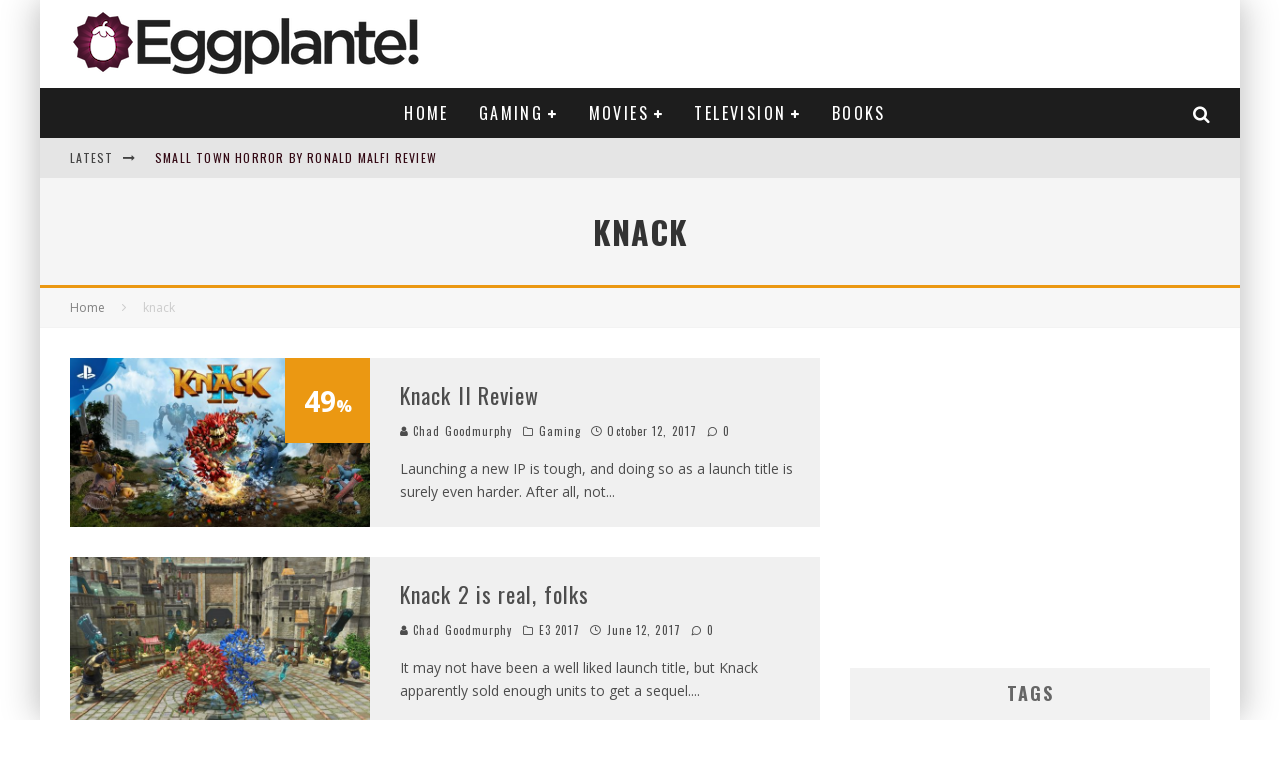

--- FILE ---
content_type: text/html; charset=utf-8
request_url: https://www.google.com/recaptcha/api2/aframe
body_size: 264
content:
<!DOCTYPE HTML><html><head><meta http-equiv="content-type" content="text/html; charset=UTF-8"></head><body><script nonce="KffCLn0GvWFy0dD8So-nhg">/** Anti-fraud and anti-abuse applications only. See google.com/recaptcha */ try{var clients={'sodar':'https://pagead2.googlesyndication.com/pagead/sodar?'};window.addEventListener("message",function(a){try{if(a.source===window.parent){var b=JSON.parse(a.data);var c=clients[b['id']];if(c){var d=document.createElement('img');d.src=c+b['params']+'&rc='+(localStorage.getItem("rc::a")?sessionStorage.getItem("rc::b"):"");window.document.body.appendChild(d);sessionStorage.setItem("rc::e",parseInt(sessionStorage.getItem("rc::e")||0)+1);localStorage.setItem("rc::h",'1768723272312');}}}catch(b){}});window.parent.postMessage("_grecaptcha_ready", "*");}catch(b){}</script></body></html>